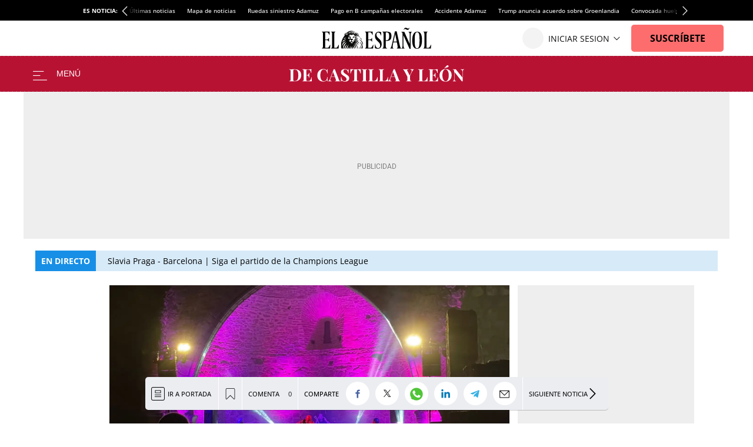

--- FILE ---
content_type: application/javascript
request_url: https://s3.elespanol.com/assets_js/web/v2/chunk-47MPZNM4.js
body_size: 317
content:
import{a as s}from"./chunk-NMIJX4OS.js";import{a as u}from"./chunk-2C7COPL2.js";import{s as e}from"./chunk-XBJWDUKD.js";e();var n=class extends s{constructor(t){super(t)}};n.ON_TM_TIMER="timer";n.ON_TM_COMPLETE="timerComplete";e();var i=class extends u{constructor(t,r){super(),this._intervalID=null,this._currentCount=0,this._delay=t!==void 0?t:1e3,this._repeatCount=r!==void 0?r:0,this._running=!1}delay(t){return t!==void 0&&t>0&&(this._delay=t),this._delay}repeatCount(t){return t!==void 0&&t>0&&(this._repeatCount=t),this._repeatCount}running(){return this._running}start(){this._running||(this._intervalID=setInterval(()=>{h.apply(this,[])},this._delay),this._running=!0)}stop(){this._running&&(clearInterval(this._intervalID),this._running=!1)}reset(){this.stop(),this._currentCount=0}},h=function(){this._currentCount++,this.dispatchEvent(new n(n.ON_TM_TIMER)),this._repeatCount!==0&&this._repeatCount===this._currentCount&&(this.reset(),this.dispatchEvent(new n(n.ON_TM_COMPLETE)))};export{n as a,i as b};
